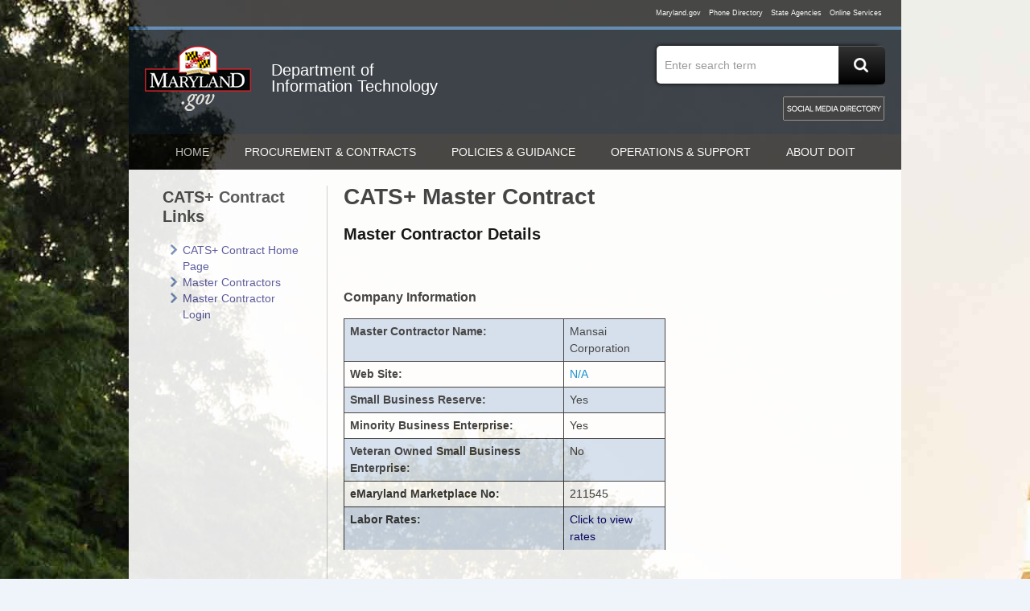

--- FILE ---
content_type: text/html; charset=utf-8
request_url: https://www.doit.state.md.us/itmc/mcDetails.aspx?mcID=187&smc=15
body_size: 26715
content:


<!DOCTYPE html PUBLIC "-//W3C//DTD XHTML 1.0 Transitional//EN" "http://www.w3.org/TR/xhtml1/DTD/xhtml1-transitional.dtd">

<html xmlns="http://www.w3.org/1999/xhtml" >
<head><title>
	IT Master Contracts - Master Contractor Details
</title>
   <!--[if lt ie 10]>
<link href="egov/css/ie/mdgov_ltie10.css" rel="stylesheet" media="all" />
<![endif]-->
<!--[if lt IE 9]>
<script src="egov/js/html5shiv.js"></script>
<![endif]-->
    <!--[if ie 8]>
<link id="ctl00_css_IE8" href="egov/css/ie/ie8.css" rel="stylesheet" media="screen" />
<![endif]-->
    <!--[if ie 7]>
<link id="ctl00_css_IE7" href="egov/css/ie/ie7.css" rel="stylesheet" media="screen" />
<![endif]-->  
<link id="ctl00_Link7" rel="stylesheet" type="text/css" href="style/print-preview.css" /><link id="ctl00_Link8" rel="stylesheet" type="text/css" href="style/print.css" /><link id="ctl00_Link1" rel="stylesheet" type="text/css" href="egov/frameworks/bootstrap/css/bootstrap.min.css" /><link id="ctl00_Link2" rel="stylesheet" type="text/css" href="egov/css/agency-styles.css" /><link id="ctl00_Link3" rel="stylesheet" type="text/css" href="egov/css/agency-header.css" /><link id="ctl00_Link4" rel="stylesheet" type="text/css" href="egov/css/Agencysystemstyles.css" /><link id="ctl00_Link5" rel="stylesheet" type="text/css" href="egov/css/agencystylesadd.css" /><link id="ctl00_Link6" rel="stylesheet" type="text/css" href="egov/css/mdgov_responsiveTables.css" />
<!-- Google tag (gtag.js) -->
<script async src="https://www.googletagmanager.com/gtag/js?id=G-4F6TDSVW2P"></script>
<script>
    window.dataLayer = window.dataLayer || [];
    function gtag() { dataLayer.push(arguments); }
    gtag('js', new Date());

    gtag('config', 'G-4F6TDSVW2P');
</script>
 <script src="egov/js/jquery-1.8.2.min.js"></script>
 <!--Step 4 : Necessary .js for  Statewide nav bar script -->
 <script type="text/javascript" src="egov/js/yui-min.js"></script>
 <script src="egov/js/jquery-ui-1.10.3.min.js"></script>
     <!-- Statewide Search script -->
 <script src="egov/js/MDSiteSearch.js"></script>
  <!-- Responsive Table script -->
 <script src="egov/js/mdgov_responsiveTables.js"></script>
</head>
<body id="subject1">

<div class="container" id="MobileNav">
   <div class="skipNav"><a href="#primary_content_Block">Skip to Main Content</a></div>
        <div id="mdgov_globalSiteWrapper">
                <div class="row-fluid">
                        <div id="mdgov_TopSliverBar" class="clearfix">
                                <div id="mdgov_TopSliverBarContent" class="clearfix">
                                        <div id="mdgov_sliverLeft">
                                            <div id="mdgov_mobileNavButton" class="hidden-desktop">
                                                <a class="show" href="#/"><i class="icon-white icon-align-justify">&nbsp;</i> <span>Menu</span> </a>
                                                <a class="hide" href="#MobileNav"><i class="icon-white icon-align-justify">&nbsp;</i> <span>Menu</span> </a>
                                            </div>
                                        </div>
                                        <div id="mdgov_sliverRight">
                                         <!-- STEP 4: displays statewide nav bar -->
                                         <script type="text/javascript">
                                             YUI().use(function (Y) {
                                                 var url = "//www.maryland.gov/branding/statewideNavigationDefer.js",
	             						                obj = Y.Get.script(url, {
	             						                    onSuccess: function () {
	             						                        document.getElementById('mdgov_sliverRight').innerHTML = showStatewideNavigation("white");
	             						                    }
	             						                });
                                             });
	   						             </script>
							             <NOSCRIPT>You must have Javascript enabled to see this menu.</NOSCRIPT>
                                       
                                          <!-- END statewide nav bar -->    
                            
                                        </div>
                                </div>
                        </div>
                </div>
                <div id="headerBlock" class="row-fluid">
                <div id="header" class="span12">
                    <div id="headerBackground">
                        <div class="headerBgImg clearfix">
                            <div class="row-fluid">
                                <div id="agency_branding" class="clearfix">
                                        <div id="mdgov_crownLogo" class="span2 clearfix">
                                            <div id="mdgov_homeLink">
                                             <!-- STEP 2 : MD Crown logo and link -->
                                                <a href="http://www.maryland.gov/">
                                                    <span class="hidden-accessible">Maryland.gov Home</span>
                                                </a>
                                            </div>
                                        </div>
                                        <div id="mdgov_agencyName" class="span6 clearfix">
                                            <div id="mdgov_agencyTitle">
                                           <!-- Step 3 : Add Agency Title and link to home page -->
                                                <a href="http://doit.maryland.gov"><span style="font-size: 20px; color:white;">Department of </span><br/>
                                                     <span style="font-size: 20px;color:white;">Information Technology</span>  </a>
                                            </div>
                                        </div>
                                    
                                        <div id="mdgov_agencyHeader" class="span4 clearfix">
                                            <div id="mdgov_enterpriseSearch" class="clearfix">
                                                <div id="mdgov_enterpriseSearchContainer">
                                                    <div id="mdgov_searchInput">
                                                        <!-- Step 7 : Agency search code -->
                                                        <label for="searchInputBox" class="hidden-accessible">Search</label>
                  					                    <input id="searchInputBox" name="q" class="mdgov_searchInputBox" type="text"  data-placeholder="Enter search term" onkeypress="return onEnter(event)" />
                 						                <div class="mdgov_searchButton btn btn-primary searchButtonDiv">
                                                        <img  onClick="GoogleSearch()" name="searchButton" id="searchButton" class="fillImageButton" src="./images/search.png" alt="Search Maryland" />
                                                        </div>
                                                     </div>
                                                </div>
                                                                                       
                                            </div>
                                            <!-- End of search code -->
                                            <div class="mdgov_socialNav clearfix">
                                            <!-- Step 6: Configure Agency social media icons and links -->
                                                    <ul class="cl_base_hNav cl_socialNavDirectory">
                            			        <li><a href="http://www.maryland.gov/pages/social_media.aspx" class="sm-directory" title="MD Social Media Directory">MD Social Media Directory</a></li>
                        				    </ul>
                                            <!--if no Agency social media,replace above UL with code below-->
                                            <!--<ul class="cl_base_hNav cl_socialNavDirectory">
                            			        <li><a href="http://www.maryland.gov/pages/social_media.aspx" class="sm-directory" title="MD Social Media Directory">MD Social Media Directory</a></li>
                        				    </ul>-->
                                            </div>
                                        </div>
                                  </div>
                            </div>  
                        </div>
                    </div>
                </div>
            </div><!--Header-->
             <div id="navBlock" class="row-fluid">
                <div id="mdgov_enterpriseNavigation" class="clearfix">
                <!-- Step 9 : Add Main navigation links
                following options avaiable for global Navigation
                a. StartingRoot="SubsiteName" � identifies whether the Home tab and  start at the subsite or a higher/parent level
                b. HideHomeTab="True" � this will suppress the display of the Home tab.
                c. HomeTabTitle="Custom Title" Different Title than default
                -->
                    
                    <nav>
                        <ul>
                            <li><a href="https://doit.maryland.gov/Pages/default.aspx" class="level0">home</a></li>
                            <li><a href="https://doit.maryland.gov/contracts/Pages/IT-Contracts-Procurement.aspx" class="level0">Procurement & Contracts</a></li>
                            <li><a href="https://doit.maryland.gov/policies/Pages/default.aspx" class="level0">Policies & Guidance</a></li>
                            <li><a href="https://doit.maryland.gov/services/Pages/default.aspx" class="level0">Operations & Support</a></li>
                            <li><a href="https://doit.maryland.gov/About-DoIT/Pages/aboutDoIT.aspx" class="level0">About DoIT</a></li>
                        </ul>
                    </nav>
               
                </div>
            </div> 
<!-- [End] Tabbed Subjects -->

         <noscript>
            <div class="row-fluid">
                <div class="uiMessage">
                    <strong>Notice:</strong> JavaScript is not available in your browser. Some enhanced features will not be available until JavaScript is enabled.
                </div>
            </div>
            </noscript>
 	 <form name="aspnetForm" method="post" action="./mcDetails.aspx?mcID=187&amp;smc=15" id="aspnetForm">
<div>
<input type="hidden" name="__EVENTTARGET" id="__EVENTTARGET" value="" />
<input type="hidden" name="__EVENTARGUMENT" id="__EVENTARGUMENT" value="" />
<input type="hidden" name="__VIEWSTATE" id="__VIEWSTATE" value="P7s4a2yH4OjXsj2uu+GU5YiS+/C5347M4OPqVAp+Sipi+BnOEWfzdyH1ZR21R4xCSeXzC+CxJnZaFemWGk05WH3wgCMhP/B+29c56msk0jBb65IhSvqtleZkRng9s2ORLMZiCJSJFWRx4EN4BKMqjV76eqf7JV9v2lAf3kqqI3/v32cQtQu+lXpu78EzBqKIQcCiFlVY1zouYLsN23dtF/1X5IBxOzhXLzKgkEqYW/cefqt43oxAp2ZYLGthaZZKQ85XSePSpIIBpyrcS1rbZh8P604EYVIQw19ljpFzc6ZEXjiFLs0BIA5UMtSyqbyoPjQoQ52/Riy4zb5AYPIda/XQSqsh6RJDZg61gJafu2HA024X6nxV05Rz1RgCtXPj7y2zmAhXYqmthnhoYhTVDkoF5ewbF5yzp6/6jRj5bqTGq+6lffOUYsVGytTgIHuhGqeFUhBnLoCD7cA+mwpy6WG52P2IzJ6ec91E4gSn5YeLRWN8AZZ2E8/FqrzitcpsP6DHzXTCh5mS1QRQZl2w+GVR/42mKYaNMiGx2snePoGcVgsP7AgmnZWDUArLme4H9T4I86yX+MzDQcYB0bMhmhb9Dt8xTmHPDr0e/dd8Q9ibbl5mcZiZs2OjX5gnSSDfPxx69SdP6FQZY++8vsUyl5pf3gmpfZouLPiBxraKz4ZsoMbXQQ8N5Dtm7HcV5l9ntpJ410cn0m9T8HOc5agV16XTbl02jpLtQggHDSm5i+k/A0W0EljT5I/8qJ9dnbRn0BTRSTLq3bLXlkGiZ7yjmdHq0fVCywfl7/3FQ5u+hFC0R+3KtoZTHs62c0DIrmyD84lAEEabo/lfKa0jIvj8cQaknQiGU0KRwdVzAly4o3WbiKVSySg67Dh/kKYU/O0AYkLFDKhgxX0ofhhujrS9h+gwxMr+rHhDrG3RqJxgv0f7SXo/iaoyOOTqCF1Q7ZlUYlex0g/BMEK1t8YTozG+nTC69iJRpaVV2l5pxDbOpL5nHyoly9z+YUIk/lrQPPsHeTA0PEynXiImon+AyDnMp2Tya034uOG13TnZ9tVZqVf97FL9GTkzjWntljt0oxQ9bv47pFZHP5nmXUChCY3bJ97tEbK3kWinkZHhU94JM+9dBxiGg9hQbeeEYibSLrB5AXbZb8IQWZeW6w5sckiHz8uVNZ+ZXBBoVEgIVJm17kUcYp3pLKa/z47DL+KaPnOzK/9R+Rq3nDlT45EMxSX7An47eOnJy7nRj/d0yO/RxiyjgFXlYFn2vC/jL3iq2KXjH2lirijCj9Gqz3MDA1u7XYBnM8uBm0dL0yOItO0wU6JCvTkKXo9OMgGVxtwon7QDlVCLk/TRXUJAX7ijKWaJ7pSAu3r9TYL2xW6MJmyM3nXpT1Jayn3Q3M9C7EX7g8y8GOAygpzUHcXxrHeLHpJIxK0QbOLf3PgjnS3la2UvoG4BYDQnpGMPpo6ldPhFyT4J347mEH1UhOUWrBaCgfMr/hA6/wxSUpUV+adFW+sjiqSiqz7dqSj4dimdy1Ta1ms29ecvbrDPb1RGyGI1BYYtQY4Oiym0FfQpiTTUBvhiTLvnUqYBedkFbVueCVezJzD79da888ZDplYqiqQBgKI8anfikWWXwKckHSjSXjeDa0OTpgiCd/AvDfQn6qZwc+wKu/tUI4s0msC3qT3CD5T7k4YL5nqIfQZ6/oeIiRKjsxLyaRh2XXagBcNlWqIrupiZKNHXThniuy8809XfGMQH//9EIVgStOH58+hUOeIx/rzK7rF+fq53Utpn3ySn494u/WDduGgQBc9vGGjKHLEhfF/ancimxsZNRg5OkN/iC12w7fNdXCWdbS8Yvk7aCpRu6aqDmq4xG1ztknt24KyBfrfXEvR4sCM/tUkYPY/kHBJZ7jpo3mPsKMfQdEm1JDlbhiE38Q7qTIlXOkpy2U8vWWYTEIszqjV57Ur0B1UOFk2w8GZ3yRXgrjE5rWEWlCPlzpetoGDCjeBBa+/NvqFFq0UXbkHVASTxJyutjoOyHcFH7n2qRhEfF+vqAqr9Wjdomk5iyeSf1hIu5vdcTfjBhGDq6u8H/5gIv5c8I/NNyfeuoF+pp0QTL7DnZ3AiqP1sYigSwroS1H1ls+zQfmPVdV1/EyrQlWo8XYtITOiVv7cjYST27njMAWWMX/pdX7kXWG306drzd0Th/cXK2qlnhDFeMNn8E4IpSGKePreUEXHwWgz3OqqrCf4TuFzWE5lAmxckPo537+Z0Z2Jc1apCQKTLU4vWdihID33BQOE0jXzrpEHTRuJdHvT9MVEwBJxQcoXkPHEyOk9B4MSjmKw5myQ3L1NgCBth2asMNOODEzbAf/uB6PGD6mOO7GJf36oqG6Mft+8hfz1I9AKN1oGRiKhs3nWz3hhUUmlT3NcuY5Tys0InOn6Lm6w3DpKfMqgTwLPXvbZl/Efab6/PRJdexdOySt6ENvXFVSXyk9cu6kdrx8R8WSxyk8xGXh9XBECxaDm02gBkRE3cAeZMy1yTT0aKjyqWZBPKX3HKQ8rmCReuK7dlsbBWdkyWq7Vzhz8Rp7FZmttMfFiflSTCpqqYsWGp0S70zdZoF/fUXAH/Vufa3Eu8wpHeP5E9Aa/vok+dEsJQzwEmX/F9yvE8tYNzBpT8gbf3vZRU0mz9Nd4Yd/AHwz/uYbIlTXfjNmtqTLLd/GN7j/Fwfk5JiE3VScVD1mAj4ZwO9oElWuIk4KTk2FM0/GSFfJKq81ijrCa9Aq+zNC8wLwPQmrboLcPRI7YRMzKaFOSal/Qa0wF6TpMfc90dmbq1qHtkw+f0zFzOYP2drHYg3hMpKd5BhnJnzj86bVDbV2asn8Zc68jyYrJ2E5vlpwIKT2Sm6Qof2+h0HidbnNrrFDsl1xcWczbgAVTXZH55FeMI1VpYx2/4hvZdF34pIs5Kk84OGEWb5vx6BwhgRzRL3l5rdU+dUcCEi6T/fRB4hIiW0hvWTMfqefRqTIX4FKdfvC0/4sEqmOfcnXslsIBRavx8bgZkQU5T1nH7IDC37rIdyrgr4pDkoUpxinbaylfTQdnZx5YWALqpJuYDbhcFC1nkNxwqCzyWoVwyJz8b5wy6+8RbPIom/HmJc31KX2tht+IBw/dLDQ2JgNgOJTr5/j+OnJIeFGUoa0OyTmTVzMv2YT+m7icf4ge+b3Nz2e361Uep2T4LcK4pXpQoyWQ+iQefUNbml4KuSR2tPYoldK5LLh0OJfH5x314Y6Cal2IexTuF56A2nh/V/k49bcWEgCwut2fkxfW0ub1xOKZ7wZzwx8KKwzYzTEnuOUfX4WUpOorvroSQ2MjGheYA2+n7krNgU18/NMRGMGMSByGO+w8fN+jYjQT34AkziF3tbUs6Gcwdmokg4YM3ZV8bHZlLRM6rJ3s0ZgIN7RPjUa8s797TSXOA+/+oSU2fJjHvMuJ3oukQr4DVNQxy8e7R+4GxpVvSUnmAj593x7ymSkZ6GAfGzOKmZXoBe21QSwiSeFZzLRYoQRWo+kqKDZ1AgsuUHSd8I1r/kM4Dtin6T6xZIqyNXBo0J5H9LxQ8hRJYv7nFrbtZ4iEgxyp8ED7oqRq0YF3QmLh4917kOmrn2MpakeHdMLAnu76/Q1HfNG59JAg2GKSknodFCFColiMsQb04ljkZK4BDUSWPAgH+XOInm/MU7GLtrEllCgw3f+p8jpEf1Uk3IcFIpLynonws" />
</div>

<script type="text/javascript">
//<![CDATA[
var theForm = document.forms['aspnetForm'];
if (!theForm) {
    theForm = document.aspnetForm;
}
function __doPostBack(eventTarget, eventArgument) {
    if (!theForm.onsubmit || (theForm.onsubmit() != false)) {
        theForm.__EVENTTARGET.value = eventTarget;
        theForm.__EVENTARGUMENT.value = eventArgument;
        theForm.submit();
    }
}
//]]>
</script>


<div>

	<input type="hidden" name="__VIEWSTATEGENERATOR" id="__VIEWSTATEGENERATOR" value="EDF12F10" />
	<input type="hidden" name="__VIEWSTATEENCRYPTED" id="__VIEWSTATEENCRYPTED" value="" />
</div>
  <div class="row-fluid">
             <div id="primary_content_Block">           
               <div id="primary_left_col" class="span3 leftMargin0"> <!--Start primary_left_col-->
                    <div class="mdgov_contentWrapper mdgov_subNav">
                            <div class="mdgov_contentWrapper">
	
    
                                <section id="quickLinks" class="primary_left_col_list">
                                 <header>
                                        <h2 data-target="quickLinks"><span id="ctl00_qLinkPanel_qLinkTitle">CATS+ Contract Links</span></h2>
                                 </header>      
	                             <div class="subNavWrapper">
                                        <ul id="ctl00_qLinkPanel_qList" class="cl_iconNav">
	<li><a href="https://doit.maryland.gov/contracts/Statewide-Contracts/cats-plus/Pages/default.aspx">CATS+ Contract Home Page</a></li><li><a href="https://www.doit.state.md.us/itmc/mcontractors.aspx?smc=15">Master Contractors</a></li><li><a href="https://www.doit.state.md.us/itmc/login.aspx">Master Contractor Login</a></li>
</ul>
                                        
                                   <br />
                             <!--           
                               -->  
                                 </div>
                               </section> 
	                                   
	                  </div>
               </div>
        </div>
      <div id="primary_right_col" class="span9"> <!--Start primary_right_col--> 
            <div class="mdgov_contentWrapper">                                       
                         
        <h1><span id="ctl00_main_header">CATS+ Master Contract</span></h1>       
    <h2><span id="ctl00_main_header2">Master Contractor Details</span></h2>
        
    
    <p>&nbsp;
    <h3>Company Information</h3>
    <div>
	<table class="ui-table table-stripe" cellspacing="0" rules="all" border="1" id="ctl00_main_dvMCDetails" style="width:400px;border-collapse:collapse;">
		<tr class="odd">
			<td style="font-weight:bold;">Master Contractor Name:</td><td>                
                    <span id="ctl00_main_dvMCDetails_mcName">Mansai Corporation</span>
                </td>
		</tr><tr>
			<td style="font-weight:bold;">Web Site:</td><td>
                    <a id="ctl00_main_dvMCDetails_websiteURL" target="_blank">N/A</a>
                </td>
		</tr><tr class="odd">
			<td style="font-weight:bold;">Small Business Reserve:</td><td>
                    <span id="ctl00_main_dvMCDetails_sbr">Yes</span>
                </td>
		</tr><tr>
			<td style="font-weight:bold;">Minority Business Enterprise:</td><td>
                    <span id="ctl00_main_dvMCDetails_mbe">Yes</span>
                </td>
		</tr><tr class="odd">
			<td style="font-weight:bold;">Veteran Owned Small Business Enterprise:</td><td>
                    <span id="ctl00_main_dvMCDetails_vosb">No</span>
                </td>
		</tr><tr>
			<td style="font-weight:bold;">eMaryland Marketplace No:</td><td>
                <span id="ctl00_main_dvMCDetails_eMDNo">211545</span>
            </td>
		</tr><tr class="odd">
			<td style="font-weight:bold;">Labor Rates:</td><td>
                <a id="ctl00_main_dvMCDetails_ratesURL" href="http://doit.maryland.gov/contracts/Documents/CATSplus-labor-rates/Mansai-Corp.pdf">Click to view rates</a>
            </td>
		</tr>
	</table>
</div>
        
 
        
         <br />
       <h3>Corporate Contact Information</h3>
        <div>
	<table class="ui-table table-stripe" cellspacing="0" rules="all" border="1" id="ctl00_main_dvCorpContact" style="width:400px;border-collapse:collapse;">
		<tr>
			<td style="font-weight:bold;">Name:</td><td>
        
               <span id="ctl00_main_dvCorpContact_fname">R. S.</span>
               
               <span id="ctl00_main_dvCorpContact_mi"></span>
               <span id="ctl00_main_dvCorpContact_lname">Venkatachalam</span>
               
            </td>
		</tr><tr class="odd">
			<td style="font-weight:bold;">Title:</td><td>
                <span id="ctl00_main_dvCorpContact_corp_title">CEO</span>
            </td>
		</tr><tr>
			<td style="font-weight:bold;">Address</td><td>
                    <span id="ctl00_main_dvCorpContact_addr1">7335A Hanover Parkway</span>
                    <span id="ctl00_main_dvCorpContact_addr2"></span>
                </td>
		</tr><tr class="odd">
			<td style="font-weight:bold;">City/State/Zip:</td><td>
                    <span id="ctl00_main_dvCorpContact_city">Greenbelt</span>
                    
                    <span id="ctl00_main_dvCorpContact_state">MD</span>
                    <span id="ctl00_main_dvCorpContact_zip">20770</span>
                </td>
		</tr><tr>
			<td style="font-weight:bold;">Email:</td><td>
                    <a id="ctl00_main_dvCorpContact_corpEmail" href="mailto:venk@mansai.com">venk@mansai.com</a>
                </td>
		</tr><tr class="odd">
			<td style="font-weight:bold;">Phone:</td><td>
                    <span id="ctl00_main_dvCorpContact_corp_phone">301-441-1011</span>
                </td>
		</tr><tr>
			<td style="font-weight:bold;">Fax:</td><td>
                    <span id="ctl00_main_dvCorpContact_corp_fax">301-441-1172</span>
                </td>
		</tr><tr class="odd">
			<td>&nbsp;</td><td>&nbsp;</td>
		</tr>
	</table>
</div>
        
        <br />
        <h3>Solicitation Contact Information</h3>
        <div>
	<table class="ui-table table-stripe" cellspacing="0" rules="all" border="1" id="ctl00_main_dvSolContact" style="width:400px;border-collapse:collapse;">
		<tr>
			<td style="font-weight:bold;">Name:</td><td>
                    <span id="ctl00_main_dvSolContact_solContact">Aparna</span>
                    <span id="ctl00_main_dvSolContact_solMI">V</span>
                    <span id="ctl00_main_dvSolContact_solLName">Iyer</span>
                </td>
		</tr><tr class="odd">
			<td style="font-weight:bold;">Title:</td><td>
                    <span id="ctl00_main_dvSolContact_sol_title">President</span>
                </td>
		</tr><tr>
			<td style="font-weight:bold;">Address</td><td>
                    <span id="ctl00_main_dvSolContact_soladdr1">7335A Hanover Parkway</span>
                    <span id="ctl00_main_dvSolContact_soladdr2"></span>
                </td>
		</tr><tr class="odd">
			<td style="font-weight:bold;">City/State/Zip:</td><td>
                    <span id="ctl00_main_dvSolContact_solcity">Greenbelt</span>
                    
                    <span id="ctl00_main_dvSolContact_solstate">MD</span>
                    <span id="ctl00_main_dvSolContact_solzip">20770</span>
                </td>
		</tr><tr>
			<td style="font-weight:bold;">Email:</td><td>
                    <a id="ctl00_main_dvSolContact_solEmail" href="mailto:aiyer@mansai.com">aiyer@mansai.com</a>
                </td>
		</tr><tr class="odd">
			<td style="font-weight:bold;">Phone:</td><td>
                    <span id="ctl00_main_dvSolContact_sol_phone">301-441-1011</span>
                </td>
		</tr><tr>
			<td style="font-weight:bold;">Fax:</td><td>
                    <span id="ctl00_main_dvSolContact_sol_fax">301-441-1172</span>
                </td>
		</tr><tr class="odd">
			<td>&nbsp;</td><td>&nbsp;</td>
		</tr>
	</table>
</div>
               
         
                                
        <h3><span id="ctl00_main_lbFA"> Applicable Functional Areas</span></h3>        
           <input type="image" name="ctl00$main$export" id="ctl00_main_export" title="Export FA/Mfr Mappings to Excel" src="images/icons/excel_icon.gif" style="border-width:0px;" />
        <a id="ctl00_main_lnkExport" href="javascript:__doPostBack(&#39;ctl00$main$lnkExport&#39;,&#39;&#39;)" style="font-weight:bold;">Export to Excel</a>
        
        <div>
	<table class="ui-table table-stripe" cellspacing="0" rules="all" border="1" id="ctl00_main_gvFAMappings" style="border-collapse:collapse;">
		<tr style="color:Black;font-weight:bold;">
			<th scope="col"><a href="javascript:__doPostBack(&#39;ctl00$main$gvFAMappings&#39;,&#39;Sort$FA #&#39;)" style="color:Black;">FA #</a></th><th scope="col"><a href="javascript:__doPostBack(&#39;ctl00$main$gvFAMappings&#39;,&#39;Sort$Applicable?&#39;)" style="color:Black;">Applicable?</a></th>
		</tr><tr>
			<td>1</td><td>X</td>
		</tr><tr class="odd">
			<td>2</td><td>X</td>
		</tr><tr>
			<td>3</td><td>X</td>
		</tr><tr class="odd">
			<td>4</td><td>X</td>
		</tr><tr>
			<td>5</td><td>X</td>
		</tr><tr class="odd">
			<td>6</td><td>X</td>
		</tr><tr>
			<td>7</td><td>&nbsp;</td>
		</tr><tr class="odd">
			<td>8</td><td>X</td>
		</tr><tr>
			<td>9</td><td>&nbsp;</td>
		</tr><tr class="odd">
			<td>10</td><td>X</td>
		</tr><tr>
			<td>11</td><td>X</td>
		</tr><tr class="odd">
			<td>12</td><td>&nbsp;</td>
		</tr><tr>
			<td>13</td><td>&nbsp;</td>
		</tr><tr class="odd">
			<td>14</td><td>&nbsp;</td>
		</tr><tr>
			<td>15</td><td>&nbsp;</td>
		</tr><tr class="odd">
			<td>16</td><td>X</td>
		</tr><tr>
			<td>17</td><td>X</td>
		</tr>
	</table>
</div>
        
           </div>
      </div> 
      </div> 
      </div> 
     </form>
	 <div class="row-fluid">
                <div id="footer_block" class="clearfix">
                    <div class="span9">
                        <div id="footer_left">
                            <div class="cl_base_hNav footerLinks">
                            <!-- Step 12: Add agency footer links -->
                                <ul>
                                <li><a href="http://www.doit.state.md.us/phonebook/level2offices.asp?AID=DoIT">Contact Us</a></li>
                      			<li><a href="http://www.maryland.gov/pages/privacy_security.aspx">Privacy</a></li>
                      			<li><a href="http://www.maryland.gov/pages/accessibility.aspx">Accessibility</a></li> 
                                </ul>
                            </div>
                            <!-- Step 13 : Add agency address and phone -->
                            <p>45 Calvert Street, Annapolis, MD 21401</p>
                            <p>300-301 West Preston Street, Baltimore MD 21201</p>
              			<p>Toll Free: 877.634.6361</p>
                        </div>
                    </div>
                    <div class="span3">
                        <div id="footer_right" class="clearfix">
                            <div class="mdgov_socialNav">
                            <!-- Step 6 : configure footer social media icons and links -->
                                            <ul class="cl_base_hNav cl_socialNavDirectory">
                            			        <li><a href="http://www.maryland.gov/pages/social_media.aspx" class="sm-directory" title="MD Social Media Directory">MD Social Media Directory</a></li>
                        				    </ul>
                             </div>
                        </div>
                    </div>

                </div>
            </div>
            </div>
      	</div>
      
    <script src="egov/js/base.js"></script>

</body>
</html>


--- FILE ---
content_type: text/css
request_url: https://www.doit.state.md.us/itmc/style/print-preview.css
body_size: 2215
content:
@import "print.css";
body{font-size:14px;}
#preview-message {
	display:block;
	border:1px solid #666;
	background: #FFFFCC;
	padding:2px 5px;
}
#Column800, #Column800a, #Column800b, #Column800c, #Column800d, #Column800e, #Column800f, #Column800g, #Column800h, #Column800i, #Column800j,
#Column560, #Column560a, #Column560b, #Column560c, #Column560d, #Column560e, #Column560f, #Column560g, #Column560h, #Column560i, #Column560j,  
#Column470, #Column470a, #Column470b, #Column470c, #Column470d, #Column470e, #Column470f, #Column470g, #Column470h, #Column470i, #Column470j, 
#Column320, #Column320a, #Column320b, #Column320c, #Column320d, #Column320e, #Column320f, #Column320g, #Column320h, #Column320i, #Column320j, 
#Column275, #Column275a, #Column275b, #Column275c, #Column275d, #Column275e, #Column275f, #Column275g, #Column275h, #Column275i, #Column275j,
#Column230, #Column230a, #Column230b, #Column230c, #Column230d, #Column230e, #Column230f, #Column230g, #Column230h, #Column230i, #Column230j, 
#Column180, #Column180a, #Column180b, #Column180c, #Column180d, #Column180e, #Column180f, #Column180g, #Column180h, #Column180i, #Column180j,
#ColumnMain, #ColumnRight {
display:block;
width:760px;		
}
.boxBlank, .boxColor, .boxWhite, .boxGrey, .boxDark, .boxConnected, .boxEvents, .boxFAQ, .boxFindit, .boxMedia, .boxNews, .boxPopular, .boxDocs, .boxServices {
display:block;
background-image:none;
background-color:#fff;
color:#000;
}
.boxBlank h1, .boxColor h1, .boxWhite h1, .boxGrey h1, .boxDark h1 {
background-image:none;
background-color:#fff;
color:#000;
}
.boxBlank h1, .boxColor h2, .boxWhite h2, .boxGrey h2, .boxDark, h2 {
background-image:none;
background-color:#fff;
color:#000;
}
.boxColor h3, .boxDark h3, .boxMedia h3, .boxNews h3 {
color: #000000;
}

#content {
background-image:none;
background-color:#fff;
}
#container {
margin:0px;
padding:0px;
display:block;
background-image:none;
background-color:#fff;
}

--- FILE ---
content_type: text/css
request_url: https://www.doit.state.md.us/itmc/egov/css/agency-styles.css
body_size: 41757
content:
body {
    background-color: #eff3fa;
    min-width: 320px;
}
h1, h2
{
    margin: 0 0 20px 0;
    line-height: 100%;
}
ul 
{
    margin-bottom: 0;
}
.skipNav {
    position: absolute;
    left: 0;
    top: -500px;
    width: 1px;
    height: 1px;
    overflow: hidden;
}
a:hover, a:focus {
    text-decoration: underline;
    outline: 0;
}
.hidden {
    display: none;
}
.row-fluid {
    clear: both;
}
.mdgov_imgLeft {
	float: left;
	margin-right: 20px;
	margin-bottom: 20px;
}
.mdgov_imgRight {
	float: right;
	margin-left: 20px;
	margin-bottom: 20px;
}
/* [ ENTERPRISE TOP BAR ] */

#mdgov_TopSliverBar {
	color: #fff;
}

#mdgov_TopSliverBar {
	width: 100%;
	z-index: 1000;
	min-height: 33px;
	background-color: #000;
	border-bottom-width: 4px;
	border-bottom-style: solid;
	border-bottom-color: #2b639e;
	font-size: 80%;
}

#mdgov_settingsNav 
{
    margin: 0;
}

#mdgov_settingsNav li {
    margin-right: 10px;
}
		
#mdgov_settingsNav a,
#mdgov_settingsNav a:link {
	color: #fff;
}

#mdgov_TopSliverBarContent {
	position: relative;
	width: 100%;
	margin: 0 auto;
}
		
#mdgov_sliverRight a,
#mdgov_sliverRight a:link {
	color: #fff;
	padding-right: 10px;
}

#mdgov_sliverLeft {
	float: left;	
	white-space: nowrap;
}

#mdgov_sliverRight {
	white-space: nowrap;
	position: absolute;
	right: 2.5%;
	padding: 6px 0;
}
			
#mdgov_sliverRight a,
#mdgov_sliverRight a:link {
	border: none;
	margin: 0;
	position: relative;
	top: 0;
}

#headerBackground {
    width: 100%;
    z-index: -1;
}
#headerBgSubpage {
    height: 100%;
    width: 100%;
    min-height: 110px;
    z-index: -1;
}
.headerBgImg {
    background-image: url(../img/agencyHeaderBg-generic.jpg);
    background-repeat: no-repeat;
    background-position: top center;
    background-size: 100%;
}
#mdgov_homeLink a {
    display: block;
    text-align: center;
    width: 100%;
    height: 100px;
    background-image: url("../img/MDgov_Crown_Logo.png");
    background-repeat: no-repeat;
   }
#mdgov_homeLink a:focus {
    background-image: url("../img/MDgov_Crown_Logo_Hover.png");
}
#mdgov_agencyHeader {
    float: right;
}
#mdgov_agencyLogo {
    width: 60%;
    float: right;
}
#mdgov_agencyLogo img {
    max-height: 75px;
}
#mdgov_agencyTitle {
    margin-top: 20px;
}
.headerBgImgSubpage {
    background-image: url(../img/agencyHeaderBg-generic.jpg);
    background-size: 100%;
    background-repeat: no-repeat;
}
#header.subpage {
    min-height: 110px;
}
#header_left {
    float: left;
    width: 160px;
    height: 117px;
}
#header_mid {
    float: left;
    width: 530px;
    height: 117px;
}
#header_right {
    float: right;
    width: 270px;
    height: 117px;
}
#agency_branding, #agency_branding_subpage {
    padding: 20px;
    background-image: url(../img/bgBlack65.png);
}
#mdGov_logo {
    float: left;
    width: 140px;
    padding: 6px 0 0 20px;
    margin-top: -22px;
}
#agencyTitle {
    float: left;
    width: 540px;
    padding: 20px 0 0 40px;
}
#agencyLogo {
    float: right;
    width: 132px;
    padding: 15px 20px 0 0;
}
#agencyLogo_subpage {
    float: right;
    width: 150px;
    padding: 15px 20px 0 0;
}
.mdgov_socialNav {
    float: right;
    min-width: 200px;
    margin-top: 15px;
}
#footer_right .mdgov_socialNav {
    margin-top: 0;
}
.footerLinks ul {
    float: left;
    margin: 0 0 20px 0;
    padding: 0;
}
.footerLinks li {
    margin-left: 10px;
    padding-left: 10px;
    border-left: 1px solid #fff;
}
.footerLinks li:first-child {
    margin-left: 0;
    padding-left: 0;
    border-left: none;
}

/* [ SEARCH ] */

#mdgov_enterpriseSearch {
    position: relative;
    z-index: 10;
    width: 100%;
    margin: 40px auto;
}
#mdgov_enterpriseSearch section header 
{
    position: relative;
}

#mdgov_enterpriseSearch section header .mdgov_moreLink 
{
    font-size: 55%;
    position: relative;
    top: -4px;
    left: 20px;
    color: #999;
}

.mdgov_inner #mdgov_enterpriseSearch {
    float: left;
}

.modal-backdrop {
	display: none;
	z-index: 1000;
}
	
#mdgov_enterpriseSearchContainer {
	margin: 0 auto;
	z-index: 1051;
	width: 95%;
	max-width: 960px;
}

#mdgov_searchContent 
{
    padding: 20px;
}

#mdgov_searchContent .cl_contentBlock:last-child {
    margin-bottom: 20px;
}
	
#mdgov_searchContent h2
{
    font-size: 150%;
    color: #900;
}
	
#mdgov_searchContent a i
{
    color: #ccc;
}
	
#mdgov_searchInput {
	z-index: 1001;
	position: relative;
	float: left;
	width: 60%;
	margin-right: 30px;
	font-size: 150%;
}

.mdgov_inner #mdgov_searchInput {
	margin-right: 0;
	font-size: 150%;
	z-index: 1060;
}

#mdgov_searchInput .mdgov_searchInputBox 
{
    color: #999;
	width: 100%;
	height: 47px;
	padding: 0px;
	box-sizing: border-box;
	text-indent: 10px;
	overflow: hidden;
	line-height: 45px;
	margin-bottom: 0;
	outline: none;
	font-size: 90%;
	border-radius: 5px;
	border: none !important;
	-moz-box-shadow: 0px 0px 5px 0px #000;
	-webkit-box-shadow: 0px 0px 5px 0px #000;
	box-shadow: 0px 0px 5px 0px #000;
	-webkit-appearance: none;	
}

.mdgov_inner #mdgov_searchInput .mdgov_searchInputBox {
	margin: 0;
}

#mdgov_searchInput .mdgov_searchButton {
    z-index: 1002;
    position: absolute;
    top: 0;
    right: 0;
    width: 48px;
    padding: 4px 5px;
    font-size: 20px;
    border-radius: 0px 5px 5px 0px;
    border: none;
}

.mdgov_searchIcon {
    background-image: url(../img/icons/search.png);
    background-repeat: no-repeat;
    background-position: center;
    display: block;
    height: 40px;
}

.btn-primary {
	background-color: #000;
	background-image: -moz-linear-gradient(top, #333, #000);
	background-image: -webkit-gradient(linear, 0 0, 0 100%, from(#333), to(#000));
	background-image: -webkit-linear-gradient(top, #333, #000);
	background-image: -o-linear-gradient(top, #333, #000);
	background-image: linear-gradient(to bottom, #333, #000);
	background-repeat: repeat-x;
	filter: progid:DXImageTransform.Microsoft.gradient(startColorstr='#333', endColorstr='#000', GradientType=0);
	border-color: #000 #000 #000;
	border-color: rgba(0, 0, 0, 0) rgba(0, 0, 0, 0) rgba(0, 0, 0, 0);
	filter: progid:DXImageTransform.Microsoft.gradient(enabled = false);
	color: #fff !important;
}

.btn-primary:hover, 
.btn-primary:focus,
.btn-primary:active,
.btn-primary.active,
.btn-primary.disabled,
.btn-primary[disabled] {
  background-color: #000;
  *background-color: #333;
}

.btn-primary:active,
.btn-primary.active {
  background-color: #333 \3;
}

/* [ / SEARCH ] */

/* [ STATEWIDE ALERTS ] */

#mdgov_trendsAndAlerts p 
{
    margin: 0;
}

#mdgov_trendsAndAlerts a 
{
	color: #fff;
	font-size: 90%;
}

#mdgov_trendsAndAlerts 
{
	height: 46px;
	color: #fff;
	box-sizing: border-box;
	z-index: 1001;
	border-radius: 5px;
	overflow: hidden;
	font-size: 90%;
	box-shadow: 0px 0px 5px 0px #000;
	zoom: 1;
}


#mdgov_trendsAndAlerts.hasAlert {
	display: block !important;
	color: #000;
	background-color: #FC0;
}

#mdgov_trendsAndAlerts.hasAlert #mdgov_alerts a p {
    padding: 0px 40px 0px 0px;
}

#mdgov_trendsAndAlerts #mdgov_alerts,
#mdgov_trendsAndAlerts #mdgov_trending {
	margin: 6px 10px;
}

#mdgov_alerts p{
	clear: none;
}

#mdgov_trendsAndAlerts.hasAlert #mdgov_alerts {
	display: block;	
}
				
#mdgov_trendsAndAlerts.hasAlert #mdgov_trending {
	display: none;	
}
				
#mdgov_trendsAndAlerts.hasAlert #mdgov_alerts a {
	display: block;
    color: #000;
    margin-bottom: 10px;
    padding-bottom: 10px;
    border-bottom: 1px dotted #000;
}

#mdgov_trendsAndAlerts.hasAlert #mdgov_alerts a:last-child {
	display: block;
    margin-bottom: 0px;
    padding-bottom: 0px;
    border-bottom: none;
}
				
#mdgov_trendsAndAlerts.hasAlert #mdgov_alerts a:hover,
#mdgov_trendsAndAlerts.hasAlert #mdgov_alerts a:active {
	text-decoration: none;
}

.mdgov_alertIcon {
	background-image: url(../img/icons/warning-sign.png);
    background-repeat: no-repeat;
    background-position: left;
    width: 35px;
    height: 35px;
	float: left;
	margin-right: 10px;	
    display: inline-block;
}
				
#mdgov_trendsAndAlerts h2 {
	clear: none;
	text-transform: uppercase;
	font-size: 100%;
	margin-bottom: 2px;	
	padding-bottom: 0;
	border-bottom: none;
}

#mdgov_trendsAndAlerts ul {
	width: 500px;
}

#mdgov_trendsAndAlerts li a {
	margin-right: 5px;	
}

#mdgov_trendsAndAlerts li:after {
	content: "\2022";
	margin-right: 5px;
}

#mdgov_trendsAndAlerts li:last-child:after {
	content: "" !important;
	margin-right: 0 !important;
}

#mdgov_alertCount p 
{
    font-size: 100%;
    border-radius: 5px;
    background-color: #900;
    border: 2px solid #FFF;
    position: absolute;
    top: 10px;
    color: #FFF;
    padding: 1px 9px;
    text-align: center;
    font-weight: bold;
    right: 10px;
}

/* [ STATEWIDE ALERTS ] */

/* [ AGENCY ALERTS ] */

#agency_trendsAlertsWrapper 
{
    position: relative;
}

#agency_trendsAndAlerts p 
{
    margin: 0;
}

#agency_trendsAndAlerts a 
{
	color: #fff;
	font-size: 90%;
}

#agency_trendsAndAlerts 
{
	height: 47px;
	color: #fff;
	box-sizing: border-box;
	overflow: hidden;
	z-index: 1001;
	border-radius: 5px;
	overflow: hidden;
	font-size: 90%;
	box-shadow: 0px 0px 5px 0px #000;
	zoom: 1;
}

#agency_trendsAndAlerts.hasAlert {
	display: block !important;
	color: #000;
	/*background-color: #FC0;*/ /*Uncomment for a yellow background*/
	background-color: #000; /*black background*/
}

#agency_trendsAndAlerts.hasAlert #agency_alerts a p {
    padding: 0px 40px 0px 0px;
}

#agency_trendsAndAlerts #agency_alerts,
#agency_trendsAndAlerts #agency_trending {
	margin: 6px 10px;
}

#agency_alerts p{
	clear: none;
}

#agency_trendsAndAlerts.hasAlert #agency_alerts {
	display: block;	
}
				
#agency_trendsAndAlerts.hasAlert #agency_trending {
	display: none;	
}
				
#agency_trendsAndAlerts.hasAlert #agency_alerts a {
	display: block;
    color: #fff; /*Change color based on the background-color of your alert box*/
    margin-bottom: 10px;
    padding-bottom: 10px;
    border-bottom: 1px dotted #000;
}

#agency_trendsAndAlerts.hasAlert #agency_alerts a:last-child {
	display: block;
    margin-bottom: 0px;
    padding-bottom: 0px;
    border-bottom: none;
}
				
#agency_trendsAndAlerts.hasAlert #agency_alerts a:hover,
#agency_trendsAndAlerts.hasAlert #agency_alerts a:active {
	text-decoration: none;
}

.agency_alertIcon {
	background-image: url(../img/icons/warning-sign.png);
    background-repeat: no-repeat;
    background-position: left;
    width: 35px;
    height: 35px;
	float: left;
	margin-right: 10px;	
    display: inline-block;
}
				
#agency_trendsAndAlerts h2 {
	clear: none;
	text-transform: uppercase;
	font-size: 100%;
	margin-bottom: 2px;	
	padding-bottom: 0;
	border-bottom: none;
}

#agency_trendsAndAlerts ul {
	width: 500px;
}

#agency_trendsAndAlerts li a {
	margin-right: 5px;	
}

#agency_trendsAndAlerts li:after {
	content: "\2022";
	margin-right: 5px;
}

#agency_trendsAndAlerts li:last-child:after {
	content: "" !important;
	margin-right: 0 !important;
}

#agency_alertCount p 
{
    font-size: 100%;
    border-radius: 5px;
    background-color: #900;
    border: 2px solid #FFF;
    position: absolute;
    top: 10px;
    color: #FFF;
    padding: 1px 9px;
    text-align: center;
    font-weight: bold;
    right: 10px;
}

/* [ AGENCY ALERTS ] */


#primary_content_Block {
    background-color: #fff;
    padding: 20px 0;
    float: left;
    width: 100%;
}
.primary_left_col_list 
{
    margin-bottom: 20px;
}
#primary_left_col .mdgov_contentWrapper
{
    padding: 0 0 0 20px;
}
#primary_middle_col  .mdgov_contentWrapper
{
    padding: 0 0 0 20px;
    border-left: 1px solid #ccc;
}
#primary_right_col  .mdgov_contentWrapper
{
    padding: 0 20px;
    border-left: 1px solid #ccc;
}
#primary_one_col  .mdgov_contentWrapper
{
    padding: 0 20px;
}
#sub_primary_right_col {
    float: left;
    border-left: 1px solid #ccc;
    padding: 0 20px 20px 20px;
    margin-top: 20px;
}
#primary_content_Block h2 {
    font-size: 20px;
    line-height: 24px;
}
.cl_base_hNav {
	list-style: none;
	clear: both;
	margin: 0;
	padding: 0;
}

.cl_base_hNav li {
    float: left;
    list-style: none;
    break-inside: avoid-column;
    -webkit-column-break-inside: avoid;
}

.cl_base_hNav li a {
	/* LAYOUT */
	display: block;
	float: left;
}
.cl_iconNav {
    padding-left: 10px;
    margin: 0;
}
.cl_iconNav li {
    list-style: none;
    background-image: url("../img/sprites/nav_sprite.png");
    background-position: left -599px;
    background-repeat: no-repeat;
    color: #1c468e;
    padding-left: 15px;
}
.rslides {
    position: relative;
    margin: 0 auto 40px;
}
.rslides li {
    position: absolute;
    opacity: 0;
    width: 100%;
    left: 0;
    top: 0;
    margin-bottom: 5px !important;
    list-style: none;
    z-index: 0;
}
.rslides li:first-child {
    position: relative;
    display: block;
    float: left;
}
.rslides img {
    display: block !important;
    height: auto;
    float: left;
    width: 100%;
    border: 0;
}
#mdgov_featuredMontage {
    margin: 0;
    padding: 0;
}
hgroup h2, hgroup h3 {
    font-size:16px !important;
    color:#000;
    font-weight: bold;
    margin:-10px 0 7px 0 !important;
    padding:0 !important
}

.rslideshow h3 {
    font-size:15px !important;
    color:#1c468e
}
.rslides_tabs {
    padding: 5px;
    text-align: center;
    width: 100%}
.rslides_tabs li {
    display: inline;
    float: none;
    margin-right: 1px;
}
.rslides_tabs a {
    width: auto;
    padding: 5px 10px;
    height: auto;
    background: transparent;
    display: inline;
}
.rslides_tabs li:first-child {
    margin-left: 0;
}
.rslides_tabs li a {
    background: #999;
    border-radius: 10px;
    color: transparent;
    padding: 7px;
    font-size: 0;
    margin-right: 5px;
}
.rslides_tabs .rslides_here a {
    background: #7c7c7c;
}
.zipInput {
    width: 140px;
    margin-right: 5px;
}
#secondary_content_Block {
    background-color: #eee;
    width: 100%;
    border-bottom: 1px solid #ccc;
}
#secondary_left_col {
    background-color: #eee;
    float: left;
    padding: 0 0 20px 20px;
    margin-top: 20px;
}
.leftMargin0 {
    margin-left:0 !important
}
#secondary_middle_col_lt,
#secondary_middle_col_rt {
    background-color: #eee;
    float: left;
    border-left: 1px solid #ccc;
    padding: 0 0 20px 20px;
    margin-top: 20px;
}
#secondary_right_col {
    background-color: #eee;
    float: left;
    border-left: 1px solid #ccc;
    padding: 0 20px 20px 20px;
    margin-top: 20px;
}
#secondary_content_Block h3 {
    font-size: 16px;
    line-height: 19px;
    margin: 10px 0 3px 0;
}
.secondary_image_block {
    height: 90px;
}
#footer_block {
    background-color: #000;
    border-top: 4px #2b639e solid;
    width: 100%;
    color: #fff;
}
#footer_block a {
    color: #fff;
}
#footer_left {
    padding: 20px 0 0 20px;
}
#footer_block p {
	clear: both;
}
#footer_right {
    padding: 20px 20px 20px 0;
}
.cl_socialNav {
    float: right;
}
.cl_socialNav li {
    margin-left: 5px;
    list-style: none;
    display: inline-block;
    margin-bottom: 0;
}
.cl_socialNav li:first-child {
    margin-left: 0;
}
.cl_socialNav li a {
    display: inline-block;
    width: 32px;
    height: 32px;
    background-image: url(../img/sprites/social-icons.png);
    background-repeat: no-repeat;
    background-position: left 0;
    text-indent: -99999px;
}
.cl_socialNav li a.sm-facebook, .cl_socialNav_Small li a.sm-facebook {
    background-position: left 0;
}
.cl_socialNav li a.sm-facebook:hover, .cl_socialNav li a.sm-facebook:focus, .cl_socialNav li a.sm-facebook:active {
    background-position: right 0;
}
.cl_socialNav li a.sm-twitter {
    background-position: left -41px;
}
.cl_socialNav li a.sm-twitter:hover, .cl_socialNav li a.sm-twitter:focus, .cl_socialNav li a.sm-twitter:active {
    background-position: right -41px;
}
.cl_socialNav li a.sm-googleplus {
    background-position: left -82px;
}
.cl_socialNav li a.sm-googleplus:hover, .cl_socialNav li a.sm-googleplus:focus, .cl_socialNav li a.sm-googleplus:active {
    background-position: right -82px;
}
.cl_socialNav li a.sm-tumblr {
    background-position: left -121px;
}
.cl_socialNav li a.sm-tumblr:hover, .cl_socialNav li a.sm-tumblr:focus, .cl_socialNav li a.sm-tumblr:active {
    background-position: right -121px;
}
.cl_socialNav li a.sm-foursquare {
    background-position: left -161px;
}
.cl_socialNav li a.sm-foursquare:hover, .cl_socialNav li a.sm-foursquare:focus, .cl_socialNav li a.sm-foursquare:active {
    background-position: right -161px;
}
.cl_socialNav li a.sm-instagram {
    background-position: left -201px;
}
.cl_socialNav li a.sm-instagram:hover, .cl_socialNav li a.sm-instagram:focus, .cl_socialNav li a.sm-instagram:active {
    background-position: right -201px;
}
.cl_socialNav li a.sm-flickr {
    background-position: left -241px;
}
.cl_socialNav li a.sm-flickr:hover, .cl_socialNav li a.sm-flickr:focus, .cl_socialNav li a.sm-flickr:active {
    background-position: right -241px;
}
.cl_socialNav li a.sm-youtube {
    background-position: left -281px;
}
.cl_socialNav li a.sm-youtube:hover, .cl_socialNav li a.sm-youtube:focus, .cl_socialNav li a.sm-youtube:active {
    background-position: right -281px;
}
.cl_socialNav li a.sm-vimeo {
    background-position: left -321px;
}
.cl_socialNav li a.sm-vimeo:hover, .cl_socialNav li a.sm-vimeo:focus, .cl_socialNav li a.sm-vimeo:active {
    background-position: right -321px;
}
.cl_socialNav li a.sm-all {
    background-position: left -361px;
}
.cl_socialNav li a.sm-all:hover, .cl_socialNav li a.sm-all:focus, .cl_socialNav li a.sm-all:active {
    background-position: right -361px;
}
.cl_socialNav li a.sm-rss {
    background-position: left -481px;
}
.cl_socialNav li a.sm-rss:hover, .cl_socialNav li a.sm-rss:focus, .cl_socialNav li a.sm-rss:active {
    background-position: right -481px;
}
.cl_socialNav li a.sm-pinterest {
    background-position: left -521px;
}
.cl_socialNav li a.sm-pinterest:hover, .cl_socialNav li a.sm-pinterest:focus, .cl_socialNav li a.sm-pinterest:active {
    background-position: right -521px;
}
.cl_socialNav li a.sm-blogger {
    background-position: left -561px;
}
.cl_socialNav li a.sm-blogger:hover, .cl_socialNav li a.sm-blogger:focus, .cl_socialNav li a.sm-blogger:active {
    background-position: right -561px;
}
.cl_socialNav li a.sm-settings {
    background-position: left -601px;
}
.cl_socialNav li a.sm-settings:hover, .cl_socialNav li a.sm-settings:focus, .cl_socialNav li a.sm-settings:active {
    background-position: right -601px;
}
.cl_socialNav li a.sm-enewsletter {
    background-position: left -641px;
}
.cl_socialNav li a.sm-enewsletter:hover, .cl_socialNav li a.sm-enewsletter:focus, .cl_socialNav li a.sm-enewsletter:active {
    background-position: right -641px;
}
.cl_socialNav li a.sm-video {
    background-position: left -681px;
}
.cl_socialNav li a.sm-video:hover, .cl_socialNav li a.sm-video:focus, .cl_socialNav li a.sm-video:active {
    background-position: right -681px;
}
.cl_socialNav li a.sm-podcast {
    background-position: left -721px;
}
.cl_socialNav li a.sm-podcast:hover, .cl_socialNav li a.sm-podcast:focus, .cl_socialNav li a.sm-podcast:active {
    background-position: right -721px;
}
.cl_socialNavDirectory {
    float: right;
}
.cl_socialNavDirectory li {
    margin-left: 0;
    list-style: none;
    display: inline-block;
    margin-bottom: 0;
}

.cl_socialNavDirectory li a {
    display: inline-block;
    width: 128px;
    height: 32px;
    background-image: url(../img/sprites/social_media_buttons.png);
    background-repeat: no-repeat;
    background-position: left 0;
    text-indent: -99999px;
}
.cl_socialNavDirectory li a.sm-directory, .cl_socialNavDirectory_Small li a.sm-directory {
    background-position: left -10px;
}
.cl_socialNavDirectory li a.sm-directory:hover, .cl_socialNavDirectory li a.sm-directory:focus, .cl_socialNavDirectory li a.sm-directory:active {
    background-position: right -10px;
}

#mdgov_iaNav {
    min-height: 1px;
}
.subnav_col {
    float: left;
    margin-top: 20px;
}
.cl_subNav {
    margin: 0;
    list-style: none;
    padding: 0;
}
.cl_subNav li a {
    background-color: #2b639e;
    border-bottom: 1px solid #fff;
    color: #fff;
    display: block;
    padding: 10px;
}
.cl_subNav li a:hover {
    background-color: #000;
}
.cl_subNav li a.navTitle {
    background-color: #777;
    font-weight: bold;
    text-transform: uppercase;
}
.cl_subNav li a.active {
    background-color: #000;
}
.cl_subNav li a.active:after {
    background-image: url("../img/sprites/nav_sprite.png");
    background-position: left -474px;
    background-repeat: no-repeat;
    content: "";
    position: absolute;
    right: -10px;
    top: 0;
    width: 10px;
}
#mdgov_iaNavTrigger a {
    position: absolute;
    top: 170px;
    text-decoration: none;
    padding: 10px 0 10px 0;
    background-color: #777;
    color: white;
    width: 100%;
    height: 22px;
    margin-right: auto;
}
#sub_primary_middle_col {
    float: left;
    padding: 0 0 20px 0;
    margin-top: 20px;
}
#two_col-left {
    float: left;
    padding: 20px 0 20px 20px;
    margin: 0;
}
#two_col-right {
    float: right;
    padding: 0 20px 20px 20px;
    margin: 0;
    border-left: 1px solid #ccc;
}
.left_col_list {
    float: left;
    margin-right: 24px;
}
.sec_item_img {
    float: left;
    margin: 0 20px 10px 0;
    max-width: 100%}
.centerContent {
    margin: 20px;
    text-align: center;
}
#mdgov_enterpriseNavigation {
	z-index: 10;
	width: 100%;
	clear: both;
	background-color: #2b639e;
}

#mdgov_enterpriseNavigation ul 
{
    margin: 0;
    padding: 0;
	text-align:center;
	list-style:none;
	position: relative;
	display: block;
}

#mdgov_enterpriseNavigation ul ul
{
    margin-left: 20px;
}

#mdgov_enterpriseNavigation ul li {
	display: inline-block;
	*display: inline;
}

#mdgov_enterpriseNavigation ul li a.level0 {
	display: block;
	clear: both;
	padding: 12px 20px;
	color: #fff;
	text-transform: uppercase;
	background-color: transparent;
	z-index: 1020;
    -webkit-transition: background-color .1s ease, color .1s ease;
    -moz-transition: background-color .1s ease, color .1s ease;
    -o-transition: background-color .1s ease, color .1s ease;
    transition: background-color .1s ease, color .1s ease;
    transition-delay: .2s;
}

#mdgov_enterpriseNavigation li:hover a.level0,
#mdgov_enterpriseNavigation li a.level0:focus,
#mdgov_enterpriseNavigation li a.level0:active,
#mdgov_enterpriseNavigation li a.level0.active 
{
    background-color: #fff;
	color: #000;
	position: relative;
	text-decoration: none;
}

.mdgov_navSub 
{
	width: 0%;
	opacity: 0;
	max-height: 0px;
	overflow: hidden;
	position: absolute;
	left: -9999px;
	top: 39px;
	background-color: #fff;
	z-index: 1001;
	border-bottom: 4px solid #2b639e;
    -webkit-transition: max-height 0s ease, opacity .1s ease;
    -moz-transition: max-height 0s ease, opacity .1s ease;
    -o-transition: max-height 0s ease, opacity .1s ease;
    transition: max-height 0s ease, opacity .1s ease;
    transition-delay: .2s;
}

.mdgov_inner .mdgov_navSub 
{
    top: 39px;
    bottom: auto;
    border-top: none;
    border-bottom: 4px solid #08c;
}

#mdgov_enterpriseNavigation li a.level0 + .mdgov_navSub:hover,
#mdgov_enterpriseNavigation li a.level0:hover + .mdgov_navSub,
#mdgov_enterpriseNavigation li a.level0:focus + .mdgov_navSub,
#mdgov_enterpriseNavigation .mdgov_navSub.active
{
    width: 100%;
    opacity: 1;
    max-height: 500px;
	left: 0;
}

.mdgov_navSubContainer 
{
    opacity: 0;
    max-height: 250px;
    height: 0px;
    padding: 20px 0;
    font-size: 90%;
    background-image: url(../img/backgrounds/megaMenuDivider.gif);
    background-repeat: repeat-y;
    background-position: 52.2%;
    background-clip: content-box;
    -moz-transition: opacity .5s ease;
    -webkit-transition: opacity .5s ease;
    -o-transition: opacity .5s ease;
    transition: opacity .5s ease;
    transition-delay: .2s;
}

#mdgov_enterpriseNavigation li a.level0 + .mdgov_navSub .mdgov_navSubContainer:hover,
#mdgov_enterpriseNavigation li a.level0:hover + .mdgov_navSub .mdgov_navSubContainer,
#mdgov_enterpriseNavigation li a.level0:focus + .mdgov_navSub .mdgov_navSubContainer,
#mdgov_enterpriseNavigation .mdgov_navSub.active .mdgov_navSubContainer
{
    opacity: 1;
    height: auto;
}

.mdgov_navSubContainer ul li {
	float: left !important;
	width: 48%;
}

.mdgov_navSubContainer ul li a {
	color: #069 !important;
	display: block !important;
	float: none !important;
	padding: 0 0 5px 0 !important;
	margin: 0 20px 5px 0 !important;
	text-align: left !important;
	text-transform: none !important;
}

.mdgov_navSubContainer ul.cl_imageNavList li a {
	padding: 0 !important;
	margin: 0 20px 0 0 !important;
}

.mdgov_navSubContainer ul.cl_imageNavList li a:focus img {
	border: 2px solid #900;
}

.mdgov_navSubContainer ul li a:hover,
.mdgov_navSubContainer ul li a:focus {
	color: #000 !important;
}

.mdgov_navSubContainerContent {
	display: block;
	max-width: 960px;
	margin: 0 auto;
	text-align: left;
}

.mdgov_navSubContainerContent .span1,
.mdgov_navSubContainerContent .span2,
.mdgov_navSubContainerContent .span3,
.mdgov_navSubContainerContent .span4,
.mdgov_navSubContainerContent .span5,
.mdgov_navSubContainerContent .span6,
.mdgov_navSubContainerContent .span12 {
	display: block;
	min-height: 140px;
}

.mdgov_navSubRight .icon-twitter {
	margin-right: 10px;
}

.mdgov_navTweet {
	margin-bottom: 10px;
}

#governorBlock 
{
    margin: 20px 0 20px 20px;
}

.sectionMenu {
    margin-left: 10px;
}
.hidden-accessible {
    position: absolute;
    left: 0px;
    top: -500px;
    width: 1px;
    height: 1px;
    overflow: hidden;
}
.mobileButton 
{
    text-decoration: none !important;
    padding: 5px 10px;
    background-color: #fff;
    border: 1px solid #ccc;
    border-radius: 5px;
    margin-bottom: 10px;
    position: relative;
}
.mobileButton:after 
{
    content: "\00BB \0020";
    font-size: 150%;
    position: absolute;
    top: 2px;
    right: 10px;
}

/* [ Tablet-ish... ] */
@media (max-width: 767px) {
	
	iframe {
		width: 100%;
	}
    
	#mdgov_enterpriseNavigation {
		width: 100%;
		margin-left: 0;
	}
	
	#mdgov_enterpriseNavigation nav ul li a.level0 {
        display: block;
        clear: both;
        padding: 12px 20px;
        color: #fff;
        text-transform: uppercase;
    }

    #mdgov_trendsAndAlerts.hasAlert,
    #mdgov_trendsAlertsWrapper {
       margin-top: 5px;
    }

   #mdgov_enterpriseSearch {
		margin: 20px auto;
	}
	
	#mdgov_searchInput {
        float: none;
    }

	.mdgov_inner #mdgov_enterpriseSearch {
		float: none;
		width: 100%;
		top: 0;
	}
	
	#mdgov_searchInput {
		width: 100%;
		margin-right: 0;
	}
	
	#mdgov_searchInput .mdgov_searchInputBox {
        font-size: 60%;
    }

    .mdgov_socialNav {
		top: 20px;
		width: 100%;
		text-align: center;
		margin-top: 20px;
	}
	
	.mdgov_socialNav ul {
	    float: none;
		text-align: center;
	}
	
	.mdgov_socialNav ul li {
	    float: none;
		display: inline-block;
	}

    .mdgov_inner #mdgov_agencyHeader .mdgov_socialNav {
        display: none;
    }
	#primary_left_col .mdgov_contentWrapper {
    	padding: 0 20px 0 20px;
	}
    #footer_block {
        text-align: center;
    }

    .footerLinks ul {
        display: block;
        width: 100%;
    }
	
    .footerLinks li {
        display: block;
        width: 100%;
        clear: both;
        margin-left: 0;
        padding-left: 0;
        border-left: none;
    }
	
    .footerLinks li a {
        padding: 5px 0;
        display: block;
        width: 100%;
    }
	
}

@media(max-width:1200px) {

    #agencyTitle {
        float: left;
        width: 550px;
        padding: 10px 0 0 20px;
    }

}

@media(min-width:979px) {
    .hidden-desktop {
        position: absolute;
        left: -10000px;
        top: auto;
        width: 1px;
        height: 1px;
        overflow: hidden;
    }
    #mdgov_mobileNavButton .show, #mdgov_mobileNavButton .hide {
		display:none;
	}
}

@media(max-width:979px) {
    body {
        padding-right: 0;
        padding-left: 0;
    }
    #header.subpage {
        min-height: 80px;
    }
    #header_left {
        height: 70px;
        width: 20%
	}
    #header_mid {
        clear: both;
        height: 60px;
        width: 100%
	}
    #header_right {
        margin-top: -130px;
        height: 70px;
        width: 80%
	}
    #header, #headerBackground, .headerBgImg {
        min-height: 130px;
    }
    .container {
        width: 100%}
    #searchInputBox, #searchInputBox_sub {
        font-size: 16px;
    }
    #main_search_block {
        margin-top: 20px;
    }
    #menu_bar {
        display: none;
    }
    #sub_primary_right_col {
        float: left;
        width: 30%}
    #sub_primary_middle_col {
        padding-left: 20px;
        padding-right: 20px;
    }
	#mdgov_enterpriseNavigation {
		width: 50%;
		z-index: 1001;
		position: absolute;
		top: 33px;
		left: 0;
		display: none;
	}
	
	#mdgov_enterpriseNavigation ul {
		text-align:left;
	}
	
	#mdgov_enterpriseNavigation ul li {
		display: block;
	}
	
	#mdgov_enterpriseNavigation ul li a.level0
	{
	    border-radius: 0;
	    background-color: #000;
		border-bottom: 1px solid #333;
		-webkit-transition: none;
        -moz-transition: none;
        -o-transition: none;
        transition: none;
	}
	
	.mdgov_inner #mdgov_enterpriseNavigation ul li a.level0 {
	    border-radius: 0;
    }
	
	#mdgov_enterpriseNavigation nav ul li#current a.level0,
	#mdgov_enterpriseNavigation nav ul li:hover a.level0,
    #mdgov_enterpriseNavigation nav ul li a.level0:focus,
    #mdgov_enterpriseNavigation nav ul li a.level0:active,
    #mdgov_enterpriseNavigation nav ul li a.level0.active 
    {
    	background-color: #2b639e;
		color: #fff;
	}
    
    #mdgov_enterpriseNavigation li:hover a.level0,
    #mdgov_enterpriseNavigation li a.level0:focus,
    #mdgov_enterpriseNavigation li a.level0:active,
    #mdgov_enterpriseNavigation li a.level0.active 
    {
    	background-color: #2b639e;
		color: #fff;
	}
    
    #mdgov_mobileNavButton a {
        position: absolute;
        left: 0;
        height: 21px;
        color: #fff;
        text-transform: uppercase;
        text-shadow: 1px 1px 2px #000;
        text-decoration: none;
        background-color: #2b639e;
        text-align: left;
        font-size: 165% !important;
        width: 100%;
        text-indent: 1.5%;
        padding: 6px 0;
        border-bottom: 4px solid #000;
    }
    #mdgov_mobileNavButton a span {
        position: absolute;
        font-size: 85%;
        font-weight: lighter;
    } 
	
	.mdgov_socialNav {
        margin-top: 20px;
    }

    .cl_socialNav {
	    list-style: none;
        padding: 0;
    }

   
    .cl_socialNav.vertical li {
	    margin-right: 0;
	    margin-bottom: 5px;
	    float: left;
	    display: block;
	    clear: both;
    }

    .cl_socialNav li a {
	    width: 24px;
	    height: 24px;
	    background-image: url(../img/icons/social-icons-sm.png);
    }

    .cl_socialNav li a.sm-twitter {
	    background-position: left -31px;
    }

    .cl_socialNav li a.sm-twitter:hover,
    .cl_socialNav li a.sm-twitter:focus,
    .cl_socialNav li a.sm-twitter:active {
	    background-position: right -31px;
    }

    .cl_socialNav li a.sm-googleplus {
	    background-position: left -61px;
    }

    .cl_socialNav li a.sm-googleplus:hover,
    .cl_socialNav li a.sm-googleplus:focus,
    .cl_socialNav li a.sm-googleplus:active {
	    background-position: right -61px;
    }

    .cl_socialNav li a.sm-tumblr {
	    background-position: left -91px;
    }

    .cl_socialNav li a.sm-tumblr:hover,
    .cl_socialNav li a.sm-tumblr:focus,
    .cl_socialNav li a.sm-tumblr:active {
	    background-position: right -91px;
    }

    .cl_socialNav li a.sm-foursquare {
	    background-position: left -121px;
    }

    .cl_socialNav li a.sm-foursquare:hover,
    .cl_socialNav li a.sm-foursquare:focus,
    .cl_socialNav li a.sm-foursquare:active {
	    background-position: right -121px;
    }

    .cl_socialNav li a.sm-instagram {
	    background-position: left -151px;
    }

    .cl_socialNav li a.sm-instagram:hover,
    .cl_socialNav li a.sm-instagram:focus,
    .cl_socialNav li a.sm-instagram:active {
	    background-position: right -151px;
    }

    .cl_socialNav li a.sm-flickr {
	    background-position: left -181px;
    }

    .cl_socialNav li a.sm-flickr:hover,
    .cl_socialNav li a.sm-flickr:focus,
    .cl_socialNav li a.sm-flickr:active {
	    background-position: right -181px;
    }

    .cl_socialNav li a.sm-youtube {
	    background-position: left -211px;
    }

    .cl_socialNav li a.sm-youtube:hover,
    .cl_socialNav li a.sm-youtube:focus,
    .cl_socialNav li a.sm-youtube:active {
	    background-position: right -211px;
    }

    .cl_socialNav li a.sm-vimeo {
	    background-position: left -241px;
    }

    .cl_socialNav li a.sm-vimeo:hover,
    .cl_socialNav li a.sm-vimeo:focus,
    .cl_socialNav li a.sm-vimeo:active {
	    background-position: right -241px;
    }

    .cl_socialNav li a.sm-all {
	    background-position: left -271px;
    }

    .cl_socialNav li a.sm-all:hover,
    .cl_socialNav li a.sm-all:focus,
    .cl_socialNav li a.sm-all:active {
	    background-position: right -271px;
    }

    .cl_socialNav li a.sm-rss {
	    background-position: left -361px;
    }

    .cl_socialNav li a.sm-rss:hover,
    .cl_socialNav li a.sm-rss:focus,
    .cl_socialNav li a.sm-rss:active {
	    background-position: right -361px;
    }

    .cl_socialNav li a.sm-pinterest {
	    background-position: left -391px;
    }

    .cl_socialNav li a.sm-pinterest:hover,
    .cl_socialNav li a.sm-pinterest:focus,
    .cl_socialNav li a.sm-pinterest:active {
	    background-position: right -391px;
    }

    .cl_socialNav li a.sm-blogger {
	    background-position: left -421px;
    }

    .cl_socialNav li a.sm-blogger:hover,
    .cl_socialNav li a.sm-blogger:focus,
    .cl_socialNav li a.sm-blogger:active {
	    background-position: right -421px;
    }

    .cl_socialNav li a.sm-settings {
	    background-position: left -451px;
    }

    .cl_socialNav li a.sm-settings:hover,
    .cl_socialNav li a.sm-settings:focus,
    .cl_socialNav li a.sm-settings:active {
	    background-position: right -451px;
    }

    .cl_socialNav li a.sm-enewsletter {
	    background-position: left -481px;
    }

    .cl_socialNav li a.sm-enewsletter:hover,
    .cl_socialNav li a.sm-enewsletter:focus,
    .cl_socialNav li a.sm-enewsletter:active {
	    background-position: right -481px;
    }

    .cl_socialNav li a.sm-video {
	    background-position: left -511px;
    }

    .cl_socialNav li a.sm-video:hover,
    .cl_socialNav li a.sm-video:focus,
    .cl_socialNav li a.sm-video:active {
	    background-position: right -511px;
    }

    .cl_socialNav li a.sm-podcast {
	    background-position: left -541px;
    }

    .cl_socialNav li a.sm-podcast:hover,
    .cl_socialNav li a.sm-podcast:focus,
    .cl_socialNav li a.sm-podcast:active {
	    background-position: right -541px;
    }
    #MobileNav:target #mdgov_mobileNavButton .show {
		display:inline;
	}
	
	#MobileNav:target #mdgov_mobileNavButton .hide,
	#MobileNav:not(:target) #mdgov_mobileNavButton .show {
		display:none;
	}
	
	#MobileNav:not(:target) #mdgov_enterpriseNavigation {
		display:none;
	}
	
	#MobileNav:target #mdgov_enterpriseNavigation {
		display:inherit;
	}
}

@media(min-width:767px) {
    .hidden-desktop2 {
        position: absolute;
        left: -10000px;
        top: auto;
        width: 1px;
        height: 1px;
        overflow: hidden;
    }
}

@media(max-width:767px) {
	#mdgov_homeLink {
        width: 100%;
    }
    #mdgov_homeLink a {
        width: 150px;
        margin: 0 auto;
    }
    #mdgov_agencyLogo {
        display: none;
    }
    #mdgov_agencyTitle {
        text-align: center;
    }
    #secondary_left_col, #secondary_middle_col_lt, #secondary_middle_col_rt, #secondary_right_col {
        border-left: 0;
    }
    #primary_middle_col .mdgov_contentWrapper,
    #primary_right_col .mdgov_contentWrapper
    {
        border: 0;
		padding: 0 20px;
    }

    .hidden-phone {
        display: none !important;
    }

    #primary_content_Block 
    {
    	margin-top: 20px;
        padding: 0;
    }
    
    .primary_left_col_list 
    {
        margin-bottom: 0;
    }
   .mdgov_subNav,
   .subNavWrapper
   {
        margin-bottom: 20px;
   }
   
   .mdgov_subNav h2
   {
        margin: 0 !important;
   }
   
   .mdgov_subNav h2 a
   {
        display: block;
   }
   
   .mdgov_subNav .subNavWrapper ul
   {
        padding-left: 10px;
   }
   
    #header.subpage {
        min-height: 150px;
    }
    #main_search {
        width: 95%}
    #searchInputBox, #searchInputBox_sub {
        font-size: 13px;
    }
    #mdgov_iaNav {
        height: 0;
        overflow: hidden;
    }
    .mdgov_iaNavOpen {
        height: auto !important;
        overflow: visible !important;
    }
    #sub_primary_right_col {
        float: left;
        width: 95%;
        border-left: 0;
    }
    #footer_left {
        padding-right: 20px;
    }
    #two_col-left {
        padding-right: 20px;
    }
    #two_col-right {
        border-left: 0;
    }
    #mdgov_enterpriseNavigation {
        width: 100%;
        margin-left: 0;
    }
    #social_media_top {
        width: 100%;
    }
    #mdgov_agencyName {
        /*float: right;*/
        width: 100%;
    }
    #mdgov_agencyHeader {
        float: none;
    }
    #footer_right {
        padding: 0 20px 20px 20px;
        margin: 20px 0 0 0;
    }
}

@media(max-width:480px) {
    body {
        padding: 0;
    }
    .container {
        width: 100%
	}
	#mdgov_agencyTitle {
    	padding: 0;
	}
    #main_search_block {
        margin: 10px;
    }

    .main_search_inner {
        margin-left: 10px;
    }
    #searchInputBox {
        height: 40px;
    }
    #searchInputBox_sub {
        width: 77%}
    #main_search a.btn {
        width: 30px;
        height: 21px;
    }
    #main_search_sub a.btn {
        width: 30px;
    }
    .zipInput {
        width: 130px;
    }
    .cl_socialNav {
        float: none;
    }
    #secondary_left_col, #secondary_middle_col_lt, #secondary_middle_col_rt {
        padding-right: 20px;
    }
    #sub_primary_middle_col {
        padding: 0 20px 20px 20px;
        margin-top: 20px;
    }
    #governorBlock {
    	width:90%;
    }
}
	.uiMessage {
		padding:20px;
		border-radius:5px;
		background-color:#ffffcc;
		border:1px solid #FFDEA3;
		text-align:center;
	}
	
	.HideMontageImages img {
		display:none;
	}
	.HideMontageImages li {
		list-style: none;
		margin-bottom: 5px !important;
		left: 0;
		top: 0;
	}
	.HideMontageImages hgroup {
		border-bottom: 1px solid #ccc;
	}
	.HideMontageImages hgroup h2 {
		margin: 0 !important;
		padding: 0 !important;
	}
	.HideMontageImages hgroup h3 {
		margin: 0 0 10px 0 !important;
		padding: 0 0 10px 0 !important;
	}
.fillImageButton {
		height: 19px;
		padding: 15px 19px 14px 19px;
	}
	.searchButtonDiv
	{
	  line-height:12px;
	  padding: 0 !important;
	  width: 58px !important;
	}
.montageCaption{
background-image:url("../img/card-heading-bg.png");
background-repeat:repeat-x;

position:absolute;
display: block;
bottom:0%;
left:0;
right:0;
padding: 15px;
text-align: left;
margin:0;
color:#fff;
font-weight:400;
padding:100px 15px 15px 15px;


}

.montageCaption h2,.montageCaption p{border-bottom:none !important;line-height:1;margin:0;}
.montageCaption h2{padding-bottom:5px !important;padding-right:45px !important;}
.montageCaption p{padding:0;}
.montageCaption .cardHeading i{right:0;bottom:0;}

--- FILE ---
content_type: text/css
request_url: https://www.doit.state.md.us/itmc/egov/css/agencystylesadd.css
body_size: 4393
content:
/* 2010-Responsive-Design-Toolkit-User-Guide.docx Customizing Your New Site Step*/
body {
    background-image:url(../img/technology_background.jpg);
	background-attachment: fixed;
	background-position: left top;
}
body.noBackground { 
	background-image:none; 
	background-color:#cccccc;
}

.container {
	
	background-color: transparent;
	background-image:none;
	}


.headerBgImg {
background-image: url(../img/DoITbanner.png); /****CHANGE HEADER BACKGROUND IMAGE HERE*****/
background-repeat: no-repeat;
background-position: top center;
background-size: 100%;
background-color: transparent;
}

#mdgov_enterpriseNavigation {
z-index: 10;
width: 100%;
clear: both;
background-color: #000000; /****NAV LIST BACKGROUND COLOR*****/
opacity: 0.7;
}
#mdgov_TopSliverBar {
width: 100%;
z-index: 1000;
min-height: 33px;
background-color: #000;
border-bottom-width: 4px;
border-bottom-style: solid;
border-bottom-color: #2b639e; /*******TOP BANNER SLICE COLOR CHANGE HERE*****/
font-size: 80%;
opacity: 0.7;
}
#footer_block {
background-color: #000;
border-top: 4px #2b639e solid; /******FOOTER COLOR CHANGE HERE******/
width: 100%;
color: #fff;
opacity: 0.7;
}
#primary_content_Block {
    float: left;
	opacity: 0.9;
}
#primary_left_col {
    float: left;
    padding: 0 2px 2px 2px;
    margin-top: 2px;
	opacity: 0.7;
}
#secondary_content_Block {
    float: left;
	opacity: 0.9;
}
#secondary_right_col {
    float: left;
    padding: 0 20px 20px 20px;
    margin-top: 20px;
	opacity: 0.7;
}
#mdgov_mobileNavButton a {
position: absolute;
left: 0;
height: 21px;
color: #fff;
text-transform: uppercase;
text-shadow: 1px 1px 2px #000;
text-decoration: none;
background-color: #000000;
text-align: left;
font-size: 165% !important;
width: 100%;
text-indent: 1.5%;
padding: 6px 0;
border-bottom: 4px solid #000;
}
/*Color of dropdown menu items in mobile*/

@media all and (max-width:979px){
#mdgov_enterpriseNavigation nav ul li#current a.level0, #mdgov_enterpriseNavigation nav ul li:hover a.level0, #mdgov_enterpriseNavigation nav ul li a.level0:focus, #mdgov_enterpriseNavigation nav ul li a.level0:active, #mdgov_enterpriseNavigation nav ul li a.active.level0 {
    background-color: #2b639e;
    color: #fff;
}}

@media all and (max-width:767px){
#primary_right_col{
	margin-bottom:20px;
}
}

/********SDLC subsite************************/
/*Back to top link style*/
.ms-rteCustom-BackToTop {
	display: block;
	background: url(../../images/arrowUp.gif) right 2px no-repeat;
	padding: 0px 12px 1px 0px;
	border-bottom: dashed #CCCCCC 1px;
	font-size: 10px;
	text-align: right;
	text-transform: uppercase;
	margin: 0px 10px 0px 10px;
}
/***********Gallery of Progress***********/
#gallerywrapper .boxBlank{
	height:2200px;
}

.galleryrow {
	position:relative;
	padding-left:10px;
	padding-bottom:30px;
	clear:both;
	float:left;
	width:100%;			
}

.gallerybox{
	position:relative;
	margin-right:20px;
	float:left;
	overflow:hidden;
	padding-bottom:25px;
	width:200px;
}

.gallerybox p{
	text-align:center;
}

.dColR
{
	display: inline-block;
	float: left;
	/*background-color: darkslategray;*/
	height: 210px;
	width: 30%;
	margin-left: 3%;
	margin-bottom: 20px;
}
@media(max-width:560px)
{
	.dColR
	{
		width: 45%;
		margin-left:5%;
	}
}
@media(max-width:340px)
{
	.dColR
	{
		width: 90%;
		
	}
}

/***********End Gallery of Progress***********/
/****Indent for links in Left Navigation  using Reusable COntent****/

#ReusableNavSection ul{
	padding-left:0.5em;
}

/*
.Nav_leftIndent ul{
	padding-left:0.5em;
}
*/
body.noBackground { 
	background-image:none; 
	background-color:#cccccc;
}

#doit_ExperienceSlider { margin: 0 !important; padding: 0; position:absolute; top: 0; left: 0; z-index: -1000;}

#mdgov_siteBackgrounds li { opacity: 1;}

#mdgov_siteBackgrounds img { position:fixed; top:0; }

#doit_ExperienceSlider li {	display:none; }

.topMargin20 { margin-top:20px; }

ul.rslides_tabs { margin-top:0px; }

.editModePanel { background-color: white; }



--- FILE ---
content_type: application/javascript
request_url: https://www.doit.state.md.us/itmc/egov/js/mdgov_responsiveTables.js
body_size: 5151
content:
(function ($, window, document, undefined) {

    var pluginName = "responsiveTables",
        defaults = {
            header: "thead th",
            classes: {
				table: "ui-table",
                reflowTable: "ui-table-reflow",
		        cellLabels: "ui-table-cell-label",
			},
			initSelector: '.ms-listviewtable',
            mode: "reflow"
        };

    function Plugin(element, options) {
        this.element = $(element);
        this.options = $.extend({}, defaults, options);
        this._defaults = defaults;
        this._name = pluginName;
        this.init();
    }

    Plugin.prototype = {

        init: function () {
            var self = this;
			self.refresh(true);
        },

        refresh: function (create) {

            var self = this,
				trs = this.element.find( this.options.header ),
                options = this.options;

			if ( create ) {
				this.element.addClass( options.classes.table );
			}

            self.headers = this.element.find( "tr:eq(0)" ).children();

            self.allHeaders = trs.children();

            // 2. Normalize rowspan by creating rows for each
            if (this.element) {
                this.element.find('td[rowspan]').each(function () {
                    var cell = $(this),
                        row = cell.parent(),
                        index = cell.get(0).cellIndex,
                        count = parseInt(cell.attr('rowspan')) - 1;

                    var newCell = cell.clone().removeAttr('rowspan').addClass('ui-duplicated-cell');
                    var insertBefore;

                    while (count > 0) {
                        row = row.next();
                        insertBefore = row.find("td:nth-child(" + (index + 1) + ")");
                        if (insertBefore.length > 0)
                            insertBefore.before(newCell);
                        else row.find("td:last-child").after(newCell);

                        count--
                    }
                });
            }

            trs.each(function(){

				var coltally = 0;

				$( this ).children().each(function( i ){
                    
					var span = parseInt( $( this ).attr( "colspan" ), 10 ),
						sel = ":nth-child(" + ( coltally + 1 ) + ")";
					$( this )
						.data( "colstart", coltally + 1 );

					if( span ){
						for( var j = 0; j < span - 1; j++ ){
							coltally++;
							sel += ", :nth-child(" + ( coltally + 1 ) + ")";
						}
					}

					if ( create === undefined ) {
						$(this).data("cells", "");
					}
					// Store "cells" data on header as a reference to all cells in the same column as this TH
					$( this )
						.data( "cells", self.element.find( "tbody tr" ).not('[id=group0]').not( this ).children( sel ) );

					coltally++;

				});

                // update table modes
			    if ( create === undefined ) {
				    this.refresh();
			    }

			});

	        // If it's not reflow mode, return here.
	        if ( options.mode !== "reflow" ){
		        return;
	        }

	        if ( create ) {
		        this.element.addClass( options.classes.reflowTable );
	        }

	        // get headers in reverse order so that top-level headers are appended last
	        var reverseHeaders =  $( self.allHeaders.get().reverse() );

	        // create the hide/show toggles
	        reverseHeaders.each(function( i ){
		        var $cells = $( this ).data( "cells" ),
			        colstart = $( this ).data( "colstart" ),
			        hierarchyClass = $cells.not( this ).filter( options.header ).length && " ui-table-cell-label-top",
			        text = $(this).text();

			        if ( text !== ""  ){

				        if ( hierarchyClass ){
					        var iteration = parseInt( $( this ).attr( "colspan" ), 10 ),
						        filter = "";

					        if ( iteration ){
						        filter = "td:nth-child("+ iteration +"n + " + ( colstart ) +")";
					        }
					        $cells.filter( filter ).prepend( "<b class='" + options.classes.cellLabels + hierarchyClass + "'>" + text + "</b>"  );
				        }
				        else {
					        $cells.prepend( "<b class='" + options.classes.cellLabels + "'>" + text + "</b>"  );
				        }

			        }
	        });
            
        }
    };

    // Plugin wrapper
    $.fn[pluginName] = function (options) {
        return this.each(function () {
            if (!$.data(this, "mdgov_" + pluginName)) {
                $.data(this, "mdgov_" + pluginName,
                new Plugin(this, options));
            }
        });
    }

})(jQuery, window, document);

$(document).ready(function () {
    $('.ui-responsive').responsiveTables({ header: "thead tr" });
    $('.ms-listviewtable').addClass('ui-responsive').responsiveTables({ header:"tr.ms-viewheadertr"});
});